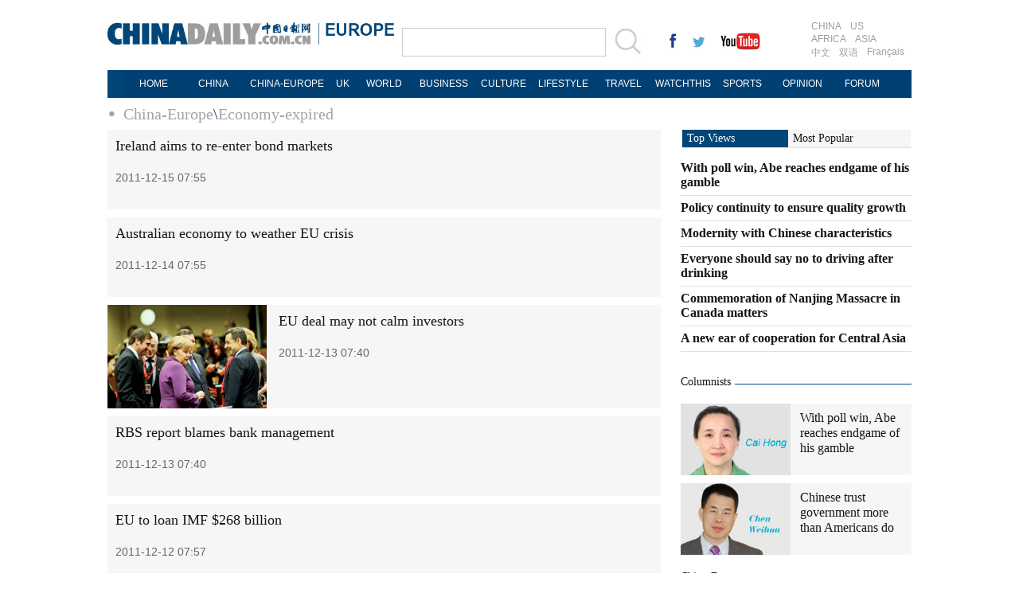

--- FILE ---
content_type: text/html
request_url: https://europe.chinadaily.com.cn/europe/economy_10.html
body_size: 5300
content:
<!DOCTYPE html PUBLIC "-//W3C//DTD XHTML 1.0 Transitional//EN" "http://www.w3.org/TR/xhtml1/DTD/xhtml1-transitional.dtd">
<html xmlns="http://www.w3.org/1999/xhtml">
<head>
<meta http-equiv="Content-Type" content="text/html; charset=UTF-8"/>
<title>Economy-expired - EUROPE - Chinadaily.com.cn</title>
<meta name="Keywords" content=""/>
<meta name="Description" content=""/>
<link href="images/99567.files/layout.css" rel="stylesheet" type="text/css"/>
<link href="images/99567.files/article_list.css" rel="stylesheet" type="text/css"/>
<script type="text/javascript" src="http://europe.chinadaily.com.cn/js/jquery.min.js" atremote="1">
</script>

<script type="text/javascript" src="images/99567.files/koala.min.1.5.js">
</script>

<!--焦点图-->
<script type="text/javascript" src="images/99567.files/tabs.js">
</script>

<!--选项卡-->
<script type="text/javascript" src="images/99567.files/scroll2.js">
</script>

<!--图片左右滚动-->
<script type="text/javascript" src="http://europe.chinadaily.com.cn/js/2015/gn.js" atremote="1">
</script>

<!--天润实时统计代码 Start-->
<meta name="filetype" content="1"/>
<meta name="publishedtype" content="1"/>
<meta name="pagetype" content="2"/><!--begin 2758374-0-2--><meta name="catalogs" content="1045880"/><!--end 2758374-0-2-->
<!--天润实时统计代码 End-->
</head>
<body>
<div class="topBar2">
<div class="logo" style="width:370px; margin-right:0px; ">
<div class="lo-aa"><a href="//europe.chinadaily.com.cn" target="_top" atremote="1"><img src="//europe.chinadaily.com.cn/image/2016/logo.jpg" atremote="1" width="270" height="30" /></a></div>
<div class="lo-bb">
<a href="//europe.chinadaily.com.cn" target="_top" atremote="1"><img src="//europe.chinadaily.com.cn/image/2016/lo-a.jpg" atremote="1" width="90" height="20"/></a>
<div class="aug">
 <script>
document.write(m[today.getMonth()+1]+ " "+ today.getDate()+", " + theYear);
</script>
</div>

</div>


</div>
<div class="search">
<form name="searchform" method="get" action="//newssearch.chinadaily.com.cn/en/search" onsubmit="return do_search(this)" target="_blank" style="margin:0px;padding:0px; ">
<input type="text" name="query" id="searchText" onfocus="cleanword(this)" /><span><a onclick="javascript:searchform.submit()" href="#"><img src="//europe.chinadaily.com.cn/image/2016/fdj.gif" atremote="1" /></a>
</form>
</div>
<div class="xing">
 <a href="https://www.facebook.com/chinadaily" target="_blank"><img src="//europe.chinadaily.com.cn/image/2016/g-1.jpg" atremote="1"></a>
 <a href="https://twitter.com/ChinaDailyUSA" target="_blank"><img src="//europe.chinadaily.com.cn/image/2016/g-2.jpg" atremote="1"></a>
 <a href="https://www.youtube.com/user/chinadailyofficial" target="_blank"><img src="//europe.chinadaily.com.cn/image/2016/g-3.jpg" atremote="1"></a>
</div>
<div class="channel">
<span><a href="//www.chinadaily.com.cn/index.html" target="_blank" atremote="1">CHINA</a><a href="//usa.chinadaily.com.cn" target="_blank" atremote="1">US</a></span>
<span><a href="//africa.chinadaily.com.cn" target="_blank" atremote="1">AFRICA</a><a href="//www.chinadailyasia.com/" target="_blank" atremote="1">ASIA</a></span>
<span><a href="//cn.chinadaily.com.cn" target="_blank" atremote="1">中文</a><a href="//language.chinadaily.com.cn" target="_blank" atremote="1">双语</a><a href="//www.chinadaily.com.cn/chinawatch_fr/index.html" target="_blank" atremote="1">Français</a></span>
</div>

</div>
<div class="topNav_EU">
<ul class="dropdown_EU">
    <li><a href="//europe.chinadaily.com.cn" target="_top" atremote="1">HOME</a></li>
    <li><a href="//europe.chinadaily.com.cn/china/" target="_top" atremote="1">CHINA</a></li>
     <li><a href="//europe.chinadaily.com.cn/europe/index.html" style="width:110px;" target="_top" atremote="1">CHINA-EUROPE</a></li>
    <li><a href="//europe.chinadaily.com.cn/node_53008269.htm" style="width:30PX;" target="_top" atremote="1">UK</a></li>
    <li><a href="//europe.chinadaily.com.cn/world/" target="_top" atremote="1">WORLD</a></li>
    <li><a href="//europe.chinadaily.com.cn/business/" target="_top" atremote="1">BUSINESS</a></li>
    <li><a href="//europe.chinadaily.com.cn/culture/" target="_top" atremote="1">CULTURE</a></li>
    <li><a href="//europe.chinadaily.com.cn/life/" target="_top" atremote="1">LIFESTYLE</a></li>
    <li><a href="//europe.chinadaily.com.cn/travel/" target="_top" atremote="1">TRAVEL</a></li>
    <li><a href="//watchthis.chinadaily.com.cn" target="_blank" atremote="1">WATCHTHIS</a></li>
    <li><a href="//europe.chinadaily.com.cn/sports/" target="_top" atremote="1">SPORTS</a></li>
    <li><a href="//europe.chinadaily.com.cn/opinion/" target="_top" atremote="1">OPINION</a></li>
    <li><a href="https://bbs.chinadaily.com.cn/index.php" target="_blank" atremote="1">FORUM</a></li>

</ul>
</div>

<div class="topNav3_art"><span><!--begin 2758375-0-5--><a href="./" target="_blank" class="">China-Europe</a><Font class="">\</Font><a href="economy.html" target="_blank" class="">Economy-expired</a><!--end 2758375-0-5-->
</span></div>

<div class="main_art">
<div class="lft_art" style="width:695px;"><!--begin 2758376-0-9-->
<!-- ab 14270079 -->
<div class="mb10 tw3_01_2"><a href="2011-12/15/content_14270079.htm" target="_blank"></a> 

<span class="tw3_01_2_t">
<h4><a href="2011-12/15/content_14270079.htm" target="_blank">Ireland aims to re-enter bond markets</a></h4>

<b>2011-12-15 07:55</b></span></div>

<!-- ae 14270079 --><!-- ab 14263752 -->
<div class="mb10 tw3_01_2"><a href="2011-12/14/content_14263752.htm" target="_blank"></a> 

<span class="tw3_01_2_t">
<h4><a href="2011-12/14/content_14263752.htm" target="_blank">Australian economy to weather EU crisis</a></h4>

<b>2011-12-14 07:55</b></span></div>

<!-- ae 14263752 --><!-- ab 14257755 -->
<div class="mb10 tw3_01_2"><a href="2011-12/13/content_14257755.htm" target="_blank"><img src="http://europe.chinadaily.com.cn/europe/images/attachement/gif/site241/20111213/b8ac6f9374f61051078b14.gif" border="0" width="200" height="130"/></a> 

<span class="tw3_01_2_t">
<h4><a href="2011-12/13/content_14257755.htm" target="_blank">EU deal may not calm investors</a></h4>

<b>2011-12-13 07:40</b></span></div>

<!-- ae 14257755 --><!-- ab 14257751 -->
<div class="mb10 tw3_01_2"><a href="2011-12/13/content_14257751.htm" target="_blank"></a> 

<span class="tw3_01_2_t">
<h4><a href="2011-12/13/content_14257751.htm" target="_blank">RBS report blames bank management</a></h4>

<b>2011-12-13 07:40</b></span></div>

<!-- ae 14257751 --><!-- ab 14249809 -->
<div class="mb10 tw3_01_2"><a href="2011-12/12/content_14249809.htm" target="_blank"></a> 

<span class="tw3_01_2_t">
<h4><a href="2011-12/12/content_14249809.htm" target="_blank">EU to loan IMF $268 billion</a></h4>

<b>2011-12-12 07:57</b></span></div>

<!-- ae 14249809 --><!-- ab 14249882 -->
<div class="mb10 tw3_01_2"><a href="2011-12/11/content_14249882.htm" target="_blank"></a> 

<span class="tw3_01_2_t">
<h4><a href="2011-12/11/content_14249882.htm" target="_blank">Measures to 'save euro from collapse'</a></h4>

<b>2011-12-11 08:55</b></span></div>

<!-- ae 14249882 --><!-- ab 14247609 -->
<div class="mb10 tw3_01_2"><a href="2011-12/10/content_14247609.htm" target="_blank"><img src="images/attachement/jpg/site241/20111210/b8ac6f4a88cd104d39d802.jpg" border="0" width="200" height="130"/></a> 

<span class="tw3_01_2_t">
<h4><a href="2011-12/10/content_14247609.htm" target="_blank">Eurozone passes treaty on fiscal rules</a></h4>

<b>2011-12-10 08:06</b></span></div>

<!-- ae 14247609 --><!-- ab 14244385 -->
<div class="mb10 tw3_01_2"><a href="../world/2011-12/10/content_14244385.htm" target="_blank"><img src="images/attachement/jpg/site241/20111210/b8ac6f4a88cd104d39d802.jpg" border="0" width="200" height="130"/></a> 

<span class="tw3_01_2_t">
<h4><a href="../world/2011-12/10/content_14244385.htm" target="_blank">Eurozone passes treaty on fiscal rules</a></h4>

<b>2011-12-10 08:06</b></span></div>

<!-- ae 14244385 --><!-- ab 14242957 -->
<div class="mb10 tw3_01_2"><a href="../world/2011-12/09/content_14242957.htm" target="_blank"><img src="images/attachement/jpg/site1/20111209/0013729e4ad9104c5b7326.jpg" border="0" width="200" height="130"/></a> 

<span class="tw3_01_2_t">
<h4><a href="../world/2011-12/09/content_14242957.htm" target="_blank">Euro zone plus 9 others to forge new treaty - draft</a></h4>

<b>2011-12-09 22:47</b></span></div>

<!-- ae 14242957 --><!-- ab 14238798 -->
<div class="mb10 tw3_01_2"><a href="2011-12/09/content_14238798.htm" target="_blank"></a> 

<span class="tw3_01_2_t">
<h4><a href="2011-12/09/content_14238798.htm" target="_blank">Treaty revisions&#160;may deepen crisis</a></h4>

<b>2011-12-09 08:36</b></span></div>

<!-- ae 14238798 --><!-- ab 14239053 -->
<div class="mb10 tw3_01_2"><a href="2011-12/09/content_14239053.htm" target="_blank"></a> 

<span class="tw3_01_2_t">
<h4><a href="2011-12/09/content_14239053.htm" target="_blank">ECB cuts key interest rates</a></h4>

<b>2011-12-09 04:30</b></span></div>

<!-- ae 14239053 --><!-- ab 14232033 -->
<div class="mb10 tw3_01_2"><a href="2011-12/08/content_14232033.htm" target="_blank"></a> 

<span class="tw3_01_2_t">
<h4><a href="2011-12/08/content_14232033.htm" target="_blank">EU summit tries to solve debt crisis</a></h4>

<b>2011-12-08 08:04</b></span></div>

<!-- ae 14232033 --><!-- ab 14219607 -->
<div class="mb10 tw3_01_2"><a href="2011-12/06/content_14219607.htm" target="_blank"><img src="images/attachement/jpg/site1/20111206/0013729e42ea10478a0102.jpg" border="0" width="200" height="130"/></a> 

<span class="tw3_01_2_t">
<h4><a href="2011-12/06/content_14219607.htm" target="_blank">France, Germany agree on new EU treaty</a></h4>

<b>2011-12-06 06:24</b></span></div>

<!-- ae 14219607 --><!-- ab 14219579 -->
<div class="mb10 tw3_01_2"><a href="2011-12/06/content_14219579.htm" target="_blank"></a> 

<span class="tw3_01_2_t">
<h4><a href="2011-12/06/content_14219579.htm" target="_blank">15 eurozone countries on credit watch</a></h4>

<b>2011-12-06 07:11</b></span></div>

<!-- ae 14219579 --><!-- ab 14212970 -->
<div class="mb10 tw3_01_2"><a href="2011-12/05/content_14212970.htm" target="_blank"></a> 

<span class="tw3_01_2_t">
<h4><a href="2011-12/05/content_14212970.htm" target="_blank">SAP, Oracle battle it out</a></h4>

<b>2011-12-05 07:56</b></span></div>

<!-- ae 14212970 -->
<div width="100%">
<p>
<center>
<div id="div_page_roll1" style="display:none">&#160;&#160; <a href="economy_9.html">Previous Page</a> <a href="economy.html">1</a> <a href="economy_2.html">2</a> <a href="economy_3.html">3</a> <a href="economy_4.html">4</a> <a href="economy_5.html">5</a> <a href="economy_6.html">6</a> <a href="economy_7.html">7</a> <a href="economy_8.html">8</a> <a href="economy_9.html">9</a> 

<span>10</span> <a href="economy_11.html">Next Page</a>&#160;&#160; <a href="#" onclick="turnpage(2)" style="text-decoration:none">&#62;&#62;|</a></div>

<div id="div_page_roll2" style="display:none"><a href="#" onclick="turnpage(1)" style="text-decoration:none">|&#60;&#60;</a> &#160;&#160; <a href="economy_9.html">Previous Page</a> <a href="economy_11.html">11</a> <a href="economy_12.html">12</a> <a href="economy_13.html">13</a> <a href="economy_14.html">14</a> <a href="economy_15.html">15</a> <a href="economy_16.html">16</a> <a href="economy_17.html">17</a> <a href="economy_18.html">18</a> <a href="economy_19.html">19</a> <a href="economy_20.html">20</a> <a href="economy_11.html">Next Page</a>&#160;&#160; <a href="#" onclick="turnpage(3)" style="text-decoration:none">&#62;&#62;|</a></div>

<div id="div_page_roll3" style="display:none"><a href="#" onclick="turnpage(2)" style="text-decoration:none">|&#60;&#60;</a> &#160;&#160; <a href="economy_9.html">Previous Page</a> <a href="economy_21.html">21</a> <a href="economy_22.html">22</a> <a href="economy_23.html">23</a> <a href="economy_24.html">24</a> <a href="economy_25.html">25</a> <a href="economy_26.html">26</a> <a href="economy_27.html">27</a> <a href="economy_28.html">28</a> <a href="economy_29.html">29</a> <a href="economy_30.html">30</a> <a href="economy_11.html">Next Page</a>&#160;&#160; <a href="#" onclick="turnpage(4)" style="text-decoration:none">&#62;&#62;|</a></div>

<div id="div_page_roll4" style="display:none"><a href="#" onclick="turnpage(3)" style="text-decoration:none">|&#60;&#60;</a> &#160;&#160; <a href="economy_9.html">Previous Page</a> <a href="economy_31.html">31</a> <a href="economy_32.html">32</a> <a href="economy_33.html">33</a> <a href="economy_34.html">34</a> <a href="economy_35.html">35</a> <a href="economy_36.html">36</a> <a href="economy_11.html">Next Page</a>&#160;&#160;</div>

<div id="div_currpage">&#160;&#160; <a href="economy_9.html">Previous Page</a> <a href="economy.html">1</a> <a href="economy_2.html">2</a> <a href="economy_3.html">3</a> <a href="economy_4.html">4</a> <a href="economy_5.html">5</a> <a href="economy_6.html">6</a> <a href="economy_7.html">7</a> <a href="economy_8.html">8</a> <a href="economy_9.html">9</a> 

<span>10</span> <a href="economy_11.html">Next Page</a>&#160;&#160; <a href="#" onclick="turnpage(2)" style="text-decoration:none">&#62;&#62;|</a></div>
</center>
</p>
</div>

<script type="text/javascript" language="javascript">
<!--
function turnpage(page){  document.all("div_currpage").innerHTML = document.all("div_page_roll"+page).innerHTML;}
-->
</script>

<!--end 2758376-0-9-->
</div>

<div class="rgt_art"><html>
<head>
<title></title>
<meta http-equiv="Content-Type" content="text/html; charset=UTF-8"/>
</head>
<body>
<div class="tab" style="margin-bottom: 30px;">
<div id="topNav" style="width:290px;">
<ul class="bt" style="width:290px;">
<li style="width:133px;"><a href="//www.chinadaily.com.cn/opinion/topdiscusstion.html" target="_top" atremote="1" id="n1" class="current"><span style="width:133px;">Top Views</span></a></li>

<li span="span" style="width:145px;"><a href="#" id="n2"><span style="width:145px;">Most Popular</span></a></li>
</ul>

<div class="show" id="d1" style="width:290px;"><!--begin 2841831-1126981-1-->
<!-- ab 33878887 -->
<ul class="liBox2" style="width:290px;">
<li><a href="http://www.chinadaily.com.cn/opinion/2017-10/30/content_33878887.htm" target="_blank" atremote="1">With poll win, Abe reaches endgame of his gamble</a></li>

<!-- ae 33878887 --><!-- ab 33878834 -->
<li><a href="http://www.chinadaily.com.cn/opinion/2017-10/30/content_33878834.htm" target="_blank" atremote="1">Policy continuity to ensure quality growth</a></li>

<!-- ae 33878834 --><!-- ab 33878780 -->
<li><a href="http://www.chinadaily.com.cn/opinion/2017-10/30/content_33878780.htm" target="_blank" atremote="1">Modernity with Chinese characteristics</a></li>

<!-- ae 33878780 --><!-- ab 33878390 -->
<li><a href="http://www.chinadaily.com.cn/opinion/2017-10/30/content_33878390.htm" target="_blank" atremote="1">Everyone should say no to driving after drinking</a></li>

<!-- ae 33878390 --><!-- ab 33877952 -->
<li><a href="http://www.chinadaily.com.cn/opinion/2017-10/30/content_33877952.htm" target="_blank" atremote="1">Commemoration of Nanjing Massacre in Canada matters</a></li>

<!-- ae 33877952 --><!-- ab 33787205 -->
<li><a href="http://www.chinadaily.com.cn/business/2017-10/27/content_33787205.htm" target="_blank" atremote="1">A new ear of cooperation for Central Asia</a></li>
</ul>

<!-- ae 33787205 -->
<!--end 2841831-1126981-1-->
</div>

<div id="d2">
<script type="text/javascript" src="//www.chinadaily.com.cn/html/topnews/english.js" atremote="1">
</script>

 

<script type="text/javascript">
<!--
var num = cd_json.length;
document.write('<ul class=\"liBox2\" style=\"width:290px;\">');
for(var i=0;i<6;i++){
var n=i+1;
document.write('<li><a href=\"'+cd_json[i].url+'\" target="_blank" atremote=\"1\">'+cd_json[i].title+'<\/a><\/li>');
}
document.write('<\/ul>');
-->
</script>
</div>
</div>
</div>

<div class="bt_art">
<h2><a href="//www.chinadaily.com.cn/opinion/columnists.html" target="_top" atremote="1">Columnists</a></h2>
</div>

<div class="mb20"><!--begin 2841832-1108308-1-->
<!-- ab 31885694 -->
<div class="tw4">
<div class="tw4_p"><a href="http://www.chinadaily.com.cn/opinion/caihong.html" target="_blank" atremote="1"><img src="http://europe.chinadaily.com.cn/attachement/jpg/site1/20170912/b083fe955a741b217f0916.jpg" border="0" height="90" atremote="1"/></a></div>

<div class="tw4_t"><a href="http://www.chinadaily.com.cn/opinion/caihong.html" target="_blank" atremote="1"><a title="" href="http://www.chinadaily.com.cn/opinion/2017-10/30/content_33878887.htm" target="_blank">With poll win, Abe reaches endgame of his gamble</a></a></div>
</div>

<!-- ae 31885694 --><!-- ab 32019670 -->
<div class="tw4" style="margin-bottom:0px;">
<div class="tw4_p"><a href="http://www.chinadaily.com.cn/opinion/chenweihua.html" target="_blank" atremote="1"><img src="http://europe.chinadaily.com.cn/attachement/jpg/site1/20170915/b083fe955a741b255d870d.jpg" border="0" height="90" atremote="1"/></a></div>

<div class="tw4_t"><a href="http://www.chinadaily.com.cn/opinion/chenweihua.html" target="_blank" atremote="1"><a title="" href="http://www.chinadaily.com.cn/opinion/2017-10/27/content_33762163.htm" target="_blank">Chinese trust government more than Americans do</a></a></div>
</div>

<!-- ae 32019670 -->
<!--end 2841832-1108308-1-->
</div>

<div class="bt_art">
<h2><a href="//europe.chinadaily.com.cn/europe/index.html" target="_top" atremote="1">China-Europe</a></h2>
</div>

<div class="mb20"><!--begin 2841833-1045805-1-->
<!-- ab 35223201 -->
<div class="tw4">
<div class="tw4_p"><a href="http://europe.chinadaily.com.cn/europe/2017-12/06/content_35223201.htm" target="_blank" atremote="1"><img src="http://europe.chinadaily.com.cn/attachement/jpg/site1/20171205/b8ac6f9232211b9115cc04.jpg" border="0" height="90" atremote="1"/></a></div>

<div class="tw4_t"><a href="http://europe.chinadaily.com.cn/europe/2017-12/06/content_35223201.htm" target="_blank" atremote="1">Stakeholders hail success of China-Denmark tourism year</a></div>
</div>

<!-- ae 35223201 --><!-- ab 35219914 -->
<div class="tw4" style="margin-bottom:0px;">
<div class="tw4_p"><a href="http://europe.chinadaily.com.cn/europe/2017-12/05/content_35219914.htm" target="_blank" atremote="1"><img src="http://europe.chinadaily.com.cn/attachement/jpg/site1/20171205/b8ac6f9232211b90bcad02.jpg" border="0" height="90" atremote="1"/></a></div>

<div class="tw4_t"><a href="http://europe.chinadaily.com.cn/europe/2017-12/05/content_35219914.htm" target="_blank" atremote="1">Huawei expecting its phones to grow smarter</a></div>
</div>

<!-- ae 35219914 -->
<!--end 2841833-1045805-1-->
</div>

<div class="mb20">
<div class="bt_art">
<h2><a href="//europe.chinadaily.com.cn/node_53008269.htm" target="_top" atremote="1">UK</a></h2>
</div>

<div class="tw6Box" style="padding-top:0px;"><!--begin 2841834-53008269-1-->
<!-- ab 35220075 -->
<div class="tw6"><span class="tw6_p"><a href="http://europe.chinadaily.com.cn/world/2017-12/05/content_35220075.htm" target="_blank" atremote="1"><img src="http://europe.chinadaily.com.cn/attachement/jpg/site1/20171205/b8ac6f9232211b90c33d04.jpg" border="0" width="140" height="90" atremote="1"/></a></span> 

<span class="tw6_t"><a href="http://europe.chinadaily.com.cn/world/2017-12/05/content_35220075.htm" target="_blank" atremote="1">Bank of England considered bigger increase to banks' risk buffer last week</a></span></div>

<!-- ae 35220075 --><!-- ab 35213378 -->
<div class="tw6" style="margin-right:0px;"><span class="tw6_p"><a href="http://europe.chinadaily.com.cn/world/2017-12/05/content_35213378.htm" target="_blank" atremote="1"><img src="http://europe.chinadaily.com.cn/attachement/jpg/site1/20171205/484d7ec7b0121b90435412.jpg" border="0" width="140" height="90" atremote="1"/></a></span> 

<span class="tw6_t"><a href="http://europe.chinadaily.com.cn/world/2017-12/05/content_35213378.htm" target="_blank" atremote="1">May gets little gasp as EU extends deadline for sufficient progress in Brexit talks</a></span></div>

<!-- ae 35213378 -->
<!--end 2841834-53008269-1-->
</div>
</div>
</body>
</html>
</div>
</div>

<!--回顶部-->
<div class="hui-dingbu">
 <div class="ding-nei"><a href="">BACK TO THE TOP</a></div>
</div>
<!--底部-->
<div class="dibu-one"></div>
<!--底部2-->

  <div class="topNav_art2">
<ul class="dropdown" style="width:1010px; margin:0 auto;">
    <li style="width: 60px;"><a href="//europe.chinadaily.com.cn" target="_top" atremote="1">HOME</a></li>
    <li style=" width:60px;"><a href="//europe.chinadaily.com.cn/china/" target="_top" atremote="1">CHINA</a></li>
    <li><a href="//europe.chinadaily.com.cn/europe/" target="_top" atremote="1">CHINA-EUROPE</a></li>
    <li style="width:30px;"><a href="//europe.chinadaily.com.cn/node_53008269.htm" target="_top" atremote="1">UK</a></li>
    <li style=" width:75px;"><a href="//europe.chinadaily.com.cn/world/" target="_top" atremote="1">WORLD</a></li>
    <li style=" width:85px;"><a href="//europe.chinadaily.com.cn/business/" target="_top" atremote="1">BUSINESS</a></li>
    <li style=" width:75px;"><a href="//europe.chinadaily.com.cn/culture/" target="_top" atremote="1">CULTURE</a></li>
    <li style=" width:85px;"><a href="//europe.chinadaily.com.cn/life/" target="_top" atremote="1">LIFESTYLE</a></li>
    <li><a href="//europe.chinadaily.com.cn/travel/" target="_top" atremote="1">TRAVEL</a></li>
    <li><a href="//watchthis.chinadaily.com.cn" target="_blank" atremote="1">WATCHTHIS</a></li>
    <li style=" width:70px;"><a href="//europe.chinadaily.com.cn/sports/" target="_top" atremote="1">SPORTS</a></li>
    <li style=" width:80px;"><a href="//europe.chinadaily.com.cn/opinion/" target="_top" atremote="1">OPINION</a></li>
    <li style=" width:78px;"><a href="http://bbs.chinadaily.com.cn/index.php" target="_blank" atremote="1">FORUM</a></li>

</ul>
</div>

<!--底部3-->
<div class="dibu-three">
 <div class="dibu-three-nei2">
  <div class="three-left">
   <div class="lo-g"><a href="//europe.chinadaily.com.cn" target="_top" atremote="1"><img src="//europe.chinadaily.com.cn/image/2016/a-1.jpg" atremote="1"></a></div>
   <div class="lo-a">Copyright 1995 - <script>
var oTime = new Date();
document.write(oTime.getFullYear());
</script> . All rights reserved. The content (including but not limited to text, photo, multimedia information, etc) published in this site belongs to China Daily Information Co (CDIC). Without written authorization from CDIC, such content shall not be republished or used in any form. Note: Browsers with 1024*768 or higher resolution are suggested for this site.</div>
   <div class="lo-c">
   <span>License for publishing multimedia online <b>0108263</b></span><br><br>
   Registration Number: 130349 <img src="//europe.chinadaily.com.cn/image/2016/a-2.jpg" atremote="1"></div>
  </div>
  <div class="three-midd2">
     <div class="midd-a"><a href="//www.chinadaily.com.cn/static_e/aboutus.html" target="_top" atremote="1">About China Daily</a></div>
   <div class="midd-a"><a href="//www.chinadaily.com.cn/static_e/advertiseonsite.html" target="_top" atremote="1">Advertise on Site</a></div>
   <div class="midd-a"><a href="//www.chinadaily.com.cn/static_e/contactus.html" target="_top" atremote="1">Contact Us</a></div>
   <div class="midd-a"><a href="//chinadaily.zhiye.com/" target="_blank">Job Offer</a></div>
   <div class="midd-a"><a href="//www.chinadaily.com.cn/static_e/Expat_Employment.html" target="_blank" atremote="1">Expat Employment </a></div>
  </div>
  <div class="three-right2">
   <div class="right-a">FOLLOW US</div>
   <div class="right-b">
   <span><a href="https://www.facebook.com/chinadaily" target="_blank" atremote="1"><img src="//europe.chinadaily.com.cn/image/2016/a-3.jpg" atremote="1"></a></span>
   <span><a href="https://twitter.com/ChinaDailyUSA" target="_blank" atremote="1"><img src="//europe.chinadaily.com.cn/image/2016/a-4.jpg" atremote="1"></a></span>
   </div>

  </div>
  

 </div>

</div>

<!--天润代码body开始 -->
<div style="display:none">
<script type="text/javascript">
<!--
document.write(unescape("%3Cscript src='http://cl2.webterren.com/webdig.js?z=16' type='text/javascript'%3E%3C/script%3E"));
-->
</script>

 

<script type="text/javascript">
<!--
wd_paramtracker("_wdxid=000000000000000000000000000000000000000000")
-->
</script>
</div>

<!--天润代码body终了 -->
</body>
</html>